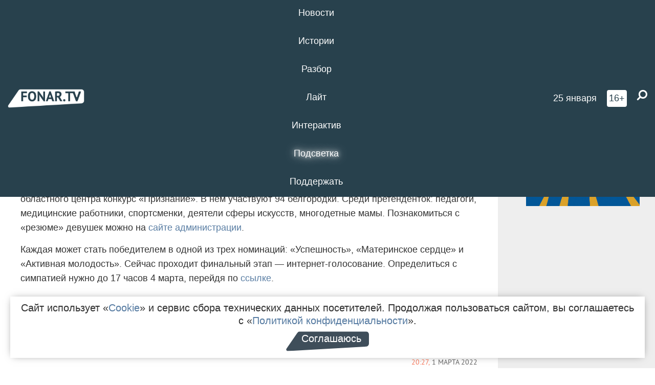

--- FILE ---
content_type: text/html; charset=UTF-8
request_url: https://poleznygorod.fonar.tv/news/2022/03/01/v-belgorode-pobeditelnicam-gorodskogo-konkursa-priznanie-podaryat-avtomobili
body_size: 13225
content:






















































































































































<!-- ↓ Крути дальше ↓ -->






















































































































































<!-- ↓ Почти приехали ↓ -->






















































































































































<!-- ↓ Ещё чуток ↓ -->






















































































































































<!DOCTYPE html>
<!-- Люблю писать комментарии, всем привет. -->
<html lang="ru-RU">
<head>
	<!-- Если не знаешь, что это, лучше не трогай. -->
	<meta name="csrf-param" content="_fonarCsrf">
<meta name="csrf-token" content="LU91OmxiUEPgb9vu6QTyA15geVF9FbxczFWuF9ju0TdUHE0ONScFAY4irYKvXcpHKBRJPERPii2tB8F6kLe6Uw==">

	<meta charset="UTF-8">
	<meta http-equiv="X-UA-Compatible" content="IE=edge">
	<meta name=viewport content="width=device-width, initial-scale=1">
	<meta name="theme-color" content="#28414d">
	<title>В Белгороде победительницам городского конкурса «Признание» подарят автомобили — FONAR.TV</title>
	<!--[if lt IE 9]>
	<script src="//cdnjs.cloudflare.com/ajax/libs/html5shiv/3.7.2/html5shiv.min.js"></script>
	<script src="//cdnjs.cloudflare.com/ajax/libs/respond.js/1.4.2/respond.min.js"></script>
	<![endif]-->

			
	
<meta name="twitter:site" content="@fonartv"/>
<meta name="twitter:creator" content="@fonartv"/>

<!-- Тач -->
<link rel="apple-touch-icon" sizes="57x57" href="/static/img/favicon/57.png"/>
<link rel="apple-touch-icon" sizes="60x60" href="/static/img/favicon/60.png"/>
<link rel="apple-touch-icon" sizes="72x72" href="/static/img/favicon/72.png"/>
<link rel="apple-touch-icon" sizes="76x76" href="/static/img/favicon/76.png"/>
<link rel="apple-touch-icon" sizes="114x114" href="/static/img/favicon/114.png"/>
<link rel="apple-touch-icon" sizes="120x120" href="/static/img/favicon/120.png"/>
<link rel="apple-touch-icon" sizes="144x144" href="/static/img/favicon/144.png"/>
<link rel="apple-touch-icon" sizes="152x152" href="/static/img/favicon/152.png"/>
<link rel="apple-touch-icon" sizes="180x180" href="/static/img/favicon/180.png"/>
<link rel="apple-touch-icon-precomposed" sizes="180x180" href="/static/img/favicon/apple-touch-icon-precomposed.png"/>

<!-- Фав -->
<link rel="icon" type="image/png" href="/static/img/favicon/16.png" sizes="16x16"/>
<link rel="icon" type="image/png" href="/static/img/favicon/32.png" sizes="32x32"/>
<link rel="icon" type="image/png" href="/static/img/favicon/96.png" sizes="96x96"/>
<link rel="icon" type="image/png" href="/static/img/favicon/192.png" sizes="192x192"/>
<!--link rel="icon" type="image/png" href="/static/img/favicon/194.png" sizes="194x194" /-->
<link rel="icon" type="image/png" href="/static/img/favicon/260.png" sizes="260x260"/>
<link rel="manifest" href="/static/manifest.json"/>
<meta name="msapplication-TileColor" content="#2b5797"/>
<meta name="msapplication-TileImage" content="/static/img/favicon/mstile-144.png"/>
<meta name="theme-color" content="#2b5797"/>
<meta name="verify-admitad" content="2b2c829196"/>

<link rel="alternate" type="application/rss+xml" title="RSS" href="/rss"/>

<meta property="sijeko:test:og:url" content="http://poleznygorod.fonar.tv/news/2022/03/01/v-belgorode-pobeditelnicam-gorodskogo-konkursa-priznanie-podaryat-avtomobili">
<link rel="sijeko:test:canonical" href="http://poleznygorod.fonar.tv/news/2022/03/01/v-belgorode-pobeditelnicam-gorodskogo-konkursa-priznanie-podaryat-avtomobili">
<!-- http://poleznygorod.fonar.tv/news/2022/03/01/v-belgorode-pobeditelnicam-gorodskogo-konkursa-priznanie-podaryat-avtomobili -->
	
<!-- Yandex.RTB -->
<script>window.yaContextCb = window.yaContextCb || [];</script>
<script src="//yandex.ru/ads/system/context.js" async></script>

	<meta property="og:type" content="news">
<meta property="og:title" content="В Белгороде победительницам городского конкурса «Признание» подарят автомобили">
<meta name="description" content="Белгородцы могут проголосовать за участниц конкурса до 4 марта. Заявки подали 94 девушки.">
<meta property="og:description" content="Белгородцы могут проголосовать за участниц конкурса до 4 марта. Заявки подали 94 девушки.">
<meta property="og:image" content="https://poleznygorod.fonar.tv/uploads/img/2022/03/01/d024e848e5e2e7760f8ca9bd8eeb2d45.png">
<meta name="twitter:creator" content="@fonartv">
<meta name="twitter:card" content="summary_large_image">
<meta name="keywords" content="Белгород, администрация Белгорода, конкурс">
<meta name="mediator" content="18549">
<meta name="mediator_theme" content="Новости">
<meta name="mediator_published_time" content="2022-03-01T00:00:00+03:00">
<meta name="mediator_author" content="Виктория Суббота">
<meta property="og:title" content="В Белгороде победительницам городского конкурса «Признание» подарят автомобили">
<meta property="og:url" content="https://poleznygorod.fonar.tv/news/2022/03/01/v-belgorode-pobeditelnicam-gorodskogo-konkursa-priznanie-podaryat-avtomobili">
<link href="https://poleznygorod.fonar.tv/news/2022/03/01/v-belgorode-pobeditelnicam-gorodskogo-konkursa-priznanie-podaryat-avtomobili" rel="canonical">
<link href="/static/css/app.min.css?v=729" rel="stylesheet">
<link href="/dist/app.css?v=729" rel="stylesheet">
<script src="//browser.sentry-cdn.com/7.53.1/bundle.tracing.min.js"></script>
<script>Sentry.init({"dsn":"https://dd148c70a2b544e48227c0bd91659966@sentry.dev.sijeko.net/2","environment":"production","release":"1.0.729+c13da12","integrations":[new Sentry.BrowserTracing()],"tracesSampleRate":0.1});</script>
</head>
<body class="fixed-header layout-article no-js">
<nav class="b-navbar navbar navbar-fixed-top j-navbar">
	<div class="nav-container">
		<div class="nav-logo">
			<a href="https://fonar.tv" title="Fonar.tv">
				<img src="/static/img/fonartv-logo@2x.png" alt="Fonar.tv"/>
			</a>
		</div>
		<div class="nav-content">
			<header>
				<button class="b-close-button b-mobile-btn" aria-label="Закрыть"></button>
			</header>
			<div class="l-container" style="   max-width: 900px;">
				<ul class="nav navbar-nav nav-justified "><li class="j-menu-item"><a href="/category/news"><span>Новости</span></a><div class="sub-nav j-sub-nav"><ul><li><a href="/category/news/clic">В один клик</a></li><li><a href="/category/news/a-dalshe-chto">А дальше что?</a></li><li><a href="/tag/%D0%BE%D0%B4%D0%B8%D0%BD+%D0%B4%D0%B5%D0%BD%D1%8C+%E2%80%94+%D0%BE%D0%B4%D0%BD%D0%B0+%D0%BD%D0%BE%D0%B2%D0%BE%D1%81%D1%82%D1%8C">один день — одна новость</a></li><li><a href="/category/news/company">Компании</a></li></ul></div></li><li class="j-menu-item"><a href="/category/stories"><span>Истории</span></a></li><li class="j-menu-item"><a href="/category/parsing"><span>Разбор</span></a><div class="sub-nav j-sub-nav"><ul><li><a href="/category/parsing/answer">Ответ дня</a></li></ul></div></li><li class="j-menu-item"><a href="/category/lite"><span>Лайт</span></a></li><li class="j-menu-item"><a href="/category/interaktiv"><span>Интерактив</span></a></li><li class="j-menu-item"><a href="/category/light" class="l-highlight"><span>Подсветка</span></a><div class="sub-nav j-sub-nav"><ul><li><a href="https://poleznygorod.fonar.tv">+1 город</a></li><li><a href="/category/light/rabota-v-belgorode">Работа в Белгороде</a></li><li><a href="/category/light/pisma-v-buduschee">Письма в будущее</a></li><li><a href="/category/light/gen-direktora">Ген директора</a></li><li><a href="/category/light/spisok">«Список»</a></li><li><a href="/category/light/knizhnaya-polka">Книжная полка</a></li><li><a href="/archive/light">Архив «Подсветки»</a></li></ul></div></li><li class="j-menu-item"><a href="/donate"><span>Поддержать</span></a></li></ul>			</div>
		</div>

		<div class="nav-search">
			<form class="form-inline search-form" action="/search" method="get">
				<div class="b-date b-tags">
					<a href="/day">
						<span class="day">воскресенье,</span>
						<span class="date">25 января</span>
					</a>
				</div>
				<style media="all" type="text/css">
					.b-date a {
						color: white;
					}
				</style>
				<div class="b-age-limit">
					16+
				</div>
				<div class="form-group">
					<label for="j-search-input-2" class="sr-only">Найти:</label>
					<input type="search" id="j-search-input-2" class="b-search-input" name="text"
					       placeholder="Что найти?"
					       data-autocomplete-url="/autocomplete"
					       autocomplete="off"/>
					<span class="fa fa-search fa-flip-horizontal b-search j-search-2"></span>
				</div>

				<button type="button" class="b-menu-button" aria-label="Меню">
					<span class="fa fa-bars"></span>
				</button>
			</form>
		</div>
	</div>
</nav>
<div class="b-wrapper j-page-wrapper">
	<header class="b-header j-header ">
		<div class="b-sub-header j-sub-header">
			<div class="top-header">
				<div class="top-header-logo b-logo">
					<a href="https://fonar.tv" title="Fonar.tv">
						<img src="/static/img/fonartv-logo@2x.png" alt="Fonar.tv"/>
					</a>
				</div>

				<div class="top-header-right">
					<div class="top-header-search">
						<form class="form-inline search-form" action="/search" method="get">
							<div class="b-date b-tags">
								<a href="/day">
									<span class="day">воскресенье,</span>
									<span class="date">25 января</span>
								</a>
							</div>
							<style media="all" type="text/css">
								.b-date a {
									color: white;
								}
							</style>
							<div class="b-age-limit">
								16+
							</div>
							<div class="form-group">
								<input type="search" id="j-search-input" class="b-search-input" name="text"
								       placeholder="Что найти?"
								       data-autocomplete-url="/autocomplete"
								       autocomplete="off"/>
								<span class="fa fa-search fa-flip-horizontal b-search j-search"></span>
							</div>
						</form>
					</div>

					<button type="button" class="b-menu-button" aria-label="Меню">
						<span class="fa fa-bars"></span>
					</button>
				</div>


			</div>
		</div>

		<div class="b-autocomplete">
			<div class="b-results-container"></div>
		</div>
	</header>

	
<main class="b-main b-main-article bg-white news-view">
	<aside class="b-sidebar b-sidebar-left top-0">
		
							
<div class="banner b-ad-bann aside-bn "
     data-dots="true"
     data-loop="true"
     data-autoplay="true"
     data-animatein="fadeInDown"
     data-animateout="fadeOutDown"
     data-autoheight="true"
     data-items-xxs="1"
     data-items-xs="1"
     data-items-sm="1"
     data-items-md="1"
     data-items-count="1"
     data-timeout="8000">
			<div class="l-container">
			
<a href="https://fonar.tv/category/stories"
		>
	
						<picture data-cache="hit"><source srcset="/assets/thumbnails/3b/3b8cfb985b16e5f0c0b790d21712e1c9.png.avif" type="image/avif" /><img src="/assets/thumbnails/3b/3b8cfb985b16e5f0c0b790d21712e1c9.png" class="img-responsive" alt="https://fonar.tv/category/stories" loading="lazy" /></picture>			
	</a>
		</div>
	</div>
<div class="m-banner b-ad-bann aside-bn "
     data-dots="true"
     data-loop="true"
     data-autoplay="true"
     data-animatein="fadeInDown"
     data-animateout="fadeOutDown"
     data-autoheight="true"
     data-items-xxs="1"
     data-items-xs="1"
     data-items-sm="1"
     data-items-md="1"
     data-items-count="1"
     data-timeout="8000">
			<div class="l-container">
			
<a href="https://fonar.tv/category/stories"
		>
	
						<picture data-cache="hit"><source srcset="/assets/thumbnails/3b/3b8cfb985b16e5f0c0b790d21712e1c9.png.avif" type="image/avif" /><img src="/assets/thumbnails/3b/3b8cfb985b16e5f0c0b790d21712e1c9.png" class="img-responsive" alt="https://fonar.tv/category/stories" loading="lazy" /></picture>			
	</a>
		</div>
	</div>
			
		
		
<div class="hidden-xs hidden-sm">
	<div class="hidden" id="unit_85461"><a href="https://smi2.net/">Новости СМИ2</a></div>
	<script type="text/javascript" charset="utf-8">
		(function() {
			var sc = document.createElement('script'); sc.type = 'text/javascript'; sc.async = true;
			sc.src = '//news.smi2.ru/data/js/85461.js'; sc.charset = 'utf-8';
			var s = document.getElementsByTagName('script')[0]; s.parentNode.insertBefore(sc, s);
		}());
	</script>
</div>

	</aside>

	<div class="b-full-article">

		
		<header class="b-article-header">
			<a class="b-close-button close-btn" href="/" aria-label="Закрыть"></a>
			<h1 class="b-title">
				В Белгороде победительницам городского конкурса «Признание» подарят автомобили							</h1>

			<div class="b-short-info">
				<p>Белгородцы могут проголосовать за участниц конкурса до 4 марта. Заявки подали 94 девушки. </p>			</div>

		</header>
		<div class="l-container">


			<div class="b-article-content  js-mediator-article">
				
				
								<p>Администрация Белгорода в преддверии Международного женского праздника проводит для жительниц областного центра конкурс «Признание». В нём участвуют 94 белгородки. Среди претенденток: педагоги, медицинские работники, спортсменки, деятели сферы искусств, многодетные мамы. Познакомиться с «резюме» девушек можно на <a href="https://www.beladm.ru/priznanie-2022/" target="_blank">сайте администрации</a>.
</p><p>Каждая может стать победителем в одной из трех номинаций: «Успешность», «Материнское сердце» и «Активная молодость». Сейчас проходит финальный этап — интернет-голосование. Определиться с симпатией нужно до 17 часов 4 марта, перейдя по <a href="https://docs.google.com/forms/d/e/1FAIpQLSe0W1QQj2uQmnu14sU8wfXA_0y5Z4K3LxBsEiCoAO5VExke8Q/viewform">ссылке</a>.
</p><p>Победительницам первого городского конкурса во всех номинациях подарят автомобили. Женщинам, занявшим второе и третье места, вручат премии по 100 и 50 тысяч рублей соответственно. Призы они получат в канун Международного женского дня.
</p>
			</div>

			<!--<div class="b-author">
									<a class="b-user-link" href="/authors/subbota">Виктория Суббота</a>																			</div>-->

			<div class="b-author">
									<a class="b-user-link" href="/authors/subbota">Виктория Суббота</a>										
								<br>
				<time class="b-post-time" datetime="2022-03-01T20:27:04+03:00" title="2022-03-01T20:27:04+03:00"><span class="l-time">20:27,</span> <span class="l-date">1&nbsp;марта 2022</span></time>			</div>

							<h2>
					Читайте также				</h2>
				<ul>
											<li><a href="/news/2022/01/23/valuyskie-chinovniki-zapretili-predprinimatelyam-povyshat-ceny-na-ryad-produktov">Валуйские чиновники запретили предпринимателям повышать цены на ряд продуктов</a></li>
											<li><a href="/article/2022/01/26/monolog-muzhchiny-zhena-kotorogo-lechilas-v-shebekinskoy-crb-gde-pogiblo-desyat-beremennyh-zhenschin">​Монолог мужчины, жена которого лечилась в Шебекинской ЦРБ, где погибло десять беременных женщин</a></li>
											<li><a href="/news/2022/02/16/belgorodskih-predprinimateley-obyazali-raz-v-pyat-let-soglasovyvat-ulichnye-vyveski-s-meriey">Белгородских предпринимателей не будут заставлять менять уличные вывески чаще одного раза в пять лет</a></li>
									</ul>
			
			<div class="b-tags">
									<a href="/tag/%D0%91%D0%B5%D0%BB%D0%B3%D0%BE%D1%80%D0%BE%D0%B4">#Белгород</a>									<a href="/tag/%D0%B0%D0%B4%D0%BC%D0%B8%D0%BD%D0%B8%D1%81%D1%82%D1%80%D0%B0%D1%86%D0%B8%D1%8F+%D0%91%D0%B5%D0%BB%D0%B3%D0%BE%D1%80%D0%BE%D0%B4%D0%B0">#администрация Белгорода</a>									<a href="/tag/%D0%BA%D0%BE%D0%BD%D0%BA%D1%83%D1%80%D1%81">#конкурс</a>							</div>

			<div class="b-mistype-hint">Нашли опечатку? Выделите текст и нажмите
				<kbd>Ctrl</kbd>&thinsp;+&thinsp;<kbd>Enter</kbd>.
			</div>

			<div class="b-share-block ">
				<script src="//yastatic.net/es5-shims/0.0.2/es5-shims.min.js"></script>
				<script src="//yastatic.net/share2/share.js"></script>
				<div class="ya-share2"
					 data-direction="horizontal"
					 data-services="vkontakte,twitter,whatsapp,telegram,odnoklassniki,viber"
					 data-description="Поддерживаю Fonar.tv. Независимые СМИ должны быть в&nbsp;Белгороде. Им&nbsp;нужно помогать, так как они помогают нам.\r\n
			 https://fonar.tv/donate">
				</div>

							</div>

			
		</div>
</main>

<section class="b-read-also">
	<div class="l-container">
					<header class="b-main-title">
				<h2 class="b-title">Похожие новости</h2>
			</header>
			<div class="b-wall j-wall-masonry" data-gutter="22" data-min-width="300">
									
					<article class="b-card b-article grid-item">
						<a href="/news/2022/01/23/valuyskie-chinovniki-zapretili-predprinimatelyam-povyshat-ceny-na-ryad-produktov" title="">
															<script type="application/ld+json">
	{
		"@context": "https://schema.org",
		"@type": "ImageObject",
		"contentUrl": "https://poleznygorod.fonar.tv/uploads/img/2022/01/23/fae4216d66d1aa9dfd25b6cc5e6edbde.png",
		"datePublished": "2022-01-23 13:09:11",
		"description": "<p>Чиновники пообещали, что будут контролировать предпринимателей, чтобы они не меняли цены на продукты проекта «Покупай белгородское».</p>",
		"name": "Валуйские чиновники запретили предпринимателям повышать цены на ряд продуктов"
	}
</script>
								<div class="b-article-img">
									<picture data-cache="hit"><source srcset="/assets/thumbnails/9a/9a78a030f043dfd540c4ac49ff39abed.png.avif" type="image/avif" /><img src="/assets/thumbnails/9a/9a78a030f043dfd540c4ac49ff39abed.png" alt="Валуйские чиновники запретили предпринимателям повышать цены на ряд продуктов" /></picture>								</div>
							
							<footer class="b-description">
								<time class="b-post-time" datetime="2022-01-23T13:09:11+03:00" title="2022-01-23T13:09:11+03:00"><span class="l-time">13:09</span> <span class="l-date">23&nbsp;января 2022</span></time>								<h3 class="b-title">
									Валуйские чиновники запретили предпринимателям повышать цены на ряд продуктов								</h3>
							</footer>
						</a>
					</article>
									
					<article class="b-card b-article grid-item">
						<a href="/article/2022/01/26/monolog-muzhchiny-zhena-kotorogo-lechilas-v-shebekinskoy-crb-gde-pogiblo-desyat-beremennyh-zhenschin" title="">
															<script type="application/ld+json">
	{
		"@context": "https://schema.org",
		"@type": "ImageObject",
		"contentUrl": "https://poleznygorod.fonar.tv/uploads/img/2022/01/26/0ac80c397038df4c7af9592cafbcc661.png",
		"datePublished": "2022-01-26 20:24:23",
		"description": "<p>Сергей Л., жена которого осенью 2021 года лечилась в ковидном роддоме в Шебекине, рассказывает об условиях, нехватке медперсонала и питьевой воды в больнице, где погибли десять женщин и восемь детей. Обращаем внимание, что описанные вещи были характерны именно для осени прошлого года и, возможно, сейчас ситуация уже стала лучше.</p>",
		"name": "​Монолог мужчины, жена которого лечилась в Шебекинской ЦРБ, где погибло десять беременных женщин"
	}
</script>
								<div class="b-article-img">
									<picture data-cache="hit"><source srcset="/assets/thumbnails/9b/9b5a8d36cae2a56a8e2793ec2c5358cc.png.avif" type="image/avif" /><img src="/assets/thumbnails/9b/9b5a8d36cae2a56a8e2793ec2c5358cc.png" alt="​Монолог мужчины, жена которого лечилась в Шебекинской ЦРБ, где погибло десять беременных женщин" /></picture>								</div>
							
							<footer class="b-description">
								<time class="b-post-time" datetime="2022-01-26T20:24:23+03:00" title="2022-01-26T20:24:23+03:00"><span class="l-time">20:24</span> <span class="l-date">26&nbsp;января 2022</span></time>								<h3 class="b-title">
									​Монолог мужчины, жена которого лечилась в Шебекинской ЦРБ, где погибло десять беременных женщин								</h3>
							</footer>
						</a>
					</article>
									
																					<article class="b-card b-article grid-item b-category bn-category hidden-mg hidden-lg">
									
<div class="banner b-ad-bann "
     data-dots="true"
     data-loop="true"
     data-autoplay="true"
     data-animatein="fadeInDown"
     data-animateout="fadeOutDown"
     data-autoheight="true"
     data-items-xxs="1"
     data-items-xs="1"
     data-items-sm="1"
     data-items-md="1"
     data-items-count="1"
     data-timeout="8000">
			<div class="l-container">
			
<a href="https://fonar.tv/category/stories"
		>
	
						<picture data-cache="hit"><source srcset="/assets/thumbnails/3b/3b8cfb985b16e5f0c0b790d21712e1c9.png.avif" type="image/avif" /><img src="/assets/thumbnails/3b/3b8cfb985b16e5f0c0b790d21712e1c9.png" class="img-responsive" alt="https://fonar.tv/category/stories" loading="lazy" /></picture>			
	</a>
		</div>
	</div>
<div class="m-banner b-ad-bann "
     data-dots="true"
     data-loop="true"
     data-autoplay="true"
     data-animatein="fadeInDown"
     data-animateout="fadeOutDown"
     data-autoheight="true"
     data-items-xxs="1"
     data-items-xs="1"
     data-items-sm="1"
     data-items-md="1"
     data-items-count="1"
     data-timeout="8000">
			<div class="l-container">
			
<a href="https://fonar.tv/category/stories"
		>
	
						<picture data-cache="hit"><source srcset="/assets/thumbnails/3b/3b8cfb985b16e5f0c0b790d21712e1c9.png.avif" type="image/avif" /><img src="/assets/thumbnails/3b/3b8cfb985b16e5f0c0b790d21712e1c9.png" class="img-responsive" alt="https://fonar.tv/category/stories" loading="lazy" /></picture>			
	</a>
		</div>
	</div>
								</article>
													
					
					<article class="b-card b-article grid-item">
						<a href="/news/2022/02/16/belgorodskih-predprinimateley-obyazali-raz-v-pyat-let-soglasovyvat-ulichnye-vyveski-s-meriey" title="">
															<script type="application/ld+json">
	{
		"@context": "https://schema.org",
		"@type": "ImageObject",
		"contentUrl": "https://poleznygorod.fonar.tv/uploads/img/2022/02/17/29fdb50bc60622bf1b29d4b48551bb62.png",
		"datePublished": "2022-02-16 19:35:40",
		"description": "<p>Очередные изменения в правила благоустройства внесли депутаты горсовета.</p>",
		"name": "Белгородских предпринимателей не будут заставлять менять уличные вывески чаще одного раза в пять лет"
	}
</script>
								<div class="b-article-img">
									<picture data-cache="hit"><source srcset="/assets/thumbnails/d1/d1ca7ba36d1f6854d7f7610286883f79.png.avif" type="image/avif" /><img src="/assets/thumbnails/d1/d1ca7ba36d1f6854d7f7610286883f79.png" alt="Белгородских предпринимателей не будут заставлять менять уличные вывески чаще одного раза в пять лет" /></picture>								</div>
							
							<footer class="b-description">
								<time class="b-post-time" datetime="2022-02-16T19:35:40+03:00" title="2022-02-16T19:35:40+03:00"><span class="l-time">19:35</span> <span class="l-date">16&nbsp;февраля 2022</span></time>								<h3 class="b-title">
									Белгородских предпринимателей не будут заставлять менять уличные вывески чаще одного раза в пять лет								</h3>
							</footer>
						</a>
					</article>
									
					<article class="b-card b-article grid-item">
						<a href="/article/2019/11/27/ya-gotov-na-lyubye-voprosy-otvechat-mne-nechego-skryvat-bolshoe-intervyu-s-merom-belgoroda-yuriem-galdunom" title="">
															<script type="application/ld+json">
	{
		"@context": "https://schema.org",
		"@type": "ImageObject",
		"contentUrl": "https://poleznygorod.fonar.tv/uploads/img/2019/11/27/fa53ebf53e42c186e7d74e5074e7efd6.png",
		"datePublished": "2019-11-27 15:50:31",
		"description": "<p>Главный
редактор «Фонаря» узнал у главы
администрации Юрия Галдуна, почему
обанкротился МУП «ГПТ», кто решает, что
в городе нужно вырубать деревья, когда
будет понимание по новому проекту
Центрального парка, кого бы мэр пригласил
в город выступить из звёзд вместо Полины
Гагариной и сколько сотрудников управ
можно отнести к «профессионалам».
 
</p>",
		"name": "«Я готов на любые вопросы отвечать, мне нечего скрывать». Большое интервью с мэром Белгорода Юрием Галдуном"
	}
</script>
								<div class="b-article-img">
									<picture data-cache="hit"><source srcset="/assets/thumbnails/be/be5e72052f11b1fd5cd680b7ff9829a8.png.avif" type="image/avif" /><img src="/assets/thumbnails/be/be5e72052f11b1fd5cd680b7ff9829a8.png" alt="«Я готов на любые вопросы отвечать, мне нечего скрывать». Большое интервью с мэром Белгорода Юрием Галдуном" /></picture>								</div>
							
							<footer class="b-description">
								<time class="b-post-time" datetime="2019-11-27T15:50:31+03:00" title="2019-11-27T15:50:31+03:00"><span class="l-time">15:50</span> <span class="l-date">27&nbsp;ноября 2019</span></time>								<h3 class="b-title">
									«Я готов на любые вопросы отвечать, мне нечего скрывать». Большое интервью с мэром Белгорода Юрием Галдуном								</h3>
							</footer>
						</a>
					</article>
									
					<article class="b-card b-article grid-item">
						<a href="/news/2020/04/07/v-belgorodskoy-fotogaleree-imeni-vitaliya-sobrovina-zapustili-akciyu-razbiraya-fotoalbom" title="">
															<script type="application/ld+json">
	{
		"@context": "https://schema.org",
		"@type": "ImageObject",
		"contentUrl": "https://poleznygorod.fonar.tv/uploads/img/2020/04/06/580f0432e03f1e3b827678a6ccf6314f.png",
		"datePublished": "2020-04-07 11:52:30",
		"description": "<p><i>По итогу акции оформят выставку.</i></p>",
		"name": "В Белгородской фотогалерее имени Виталия Собровина запустили акцию «Разбирая фотоальбом»"
	}
</script>
								<div class="b-article-img">
									<picture data-cache="hit"><source srcset="/assets/thumbnails/8b/8bf8ad333319d9c98ee80ea8a7dfdfb1.png.avif" type="image/avif" /><img src="/assets/thumbnails/8b/8bf8ad333319d9c98ee80ea8a7dfdfb1.png" alt="В Белгородской фотогалерее имени Виталия Собровина запустили акцию «Разбирая фотоальбом»" /></picture>								</div>
							
							<footer class="b-description">
								<time class="b-post-time" datetime="2020-04-07T11:52:30+03:00" title="2020-04-07T11:52:30+03:00"><span class="l-time">11:52</span> <span class="l-date">7&nbsp;апреля 2020</span></time>								<h3 class="b-title">
									В Белгородской фотогалерее имени Виталия Собровина запустили акцию «Разбирая фотоальбом»								</h3>
							</footer>
						</a>
					</article>
									
					<article class="b-card b-article grid-item">
						<a href="/news/2020/09/28/arbitrazhnyi-sud-zapretil-merii-belgoroda-demontirovat-imuschestvo-aleksandra-karakulova-v-centralnom-parke" title="">
															<script type="application/ld+json">
	{
		"@context": "https://schema.org",
		"@type": "ImageObject",
		"contentUrl": "https://poleznygorod.fonar.tv/uploads/img/2020/09/26/aaa138ec39bffa0bced46aafe292cd54.png",
		"datePublished": "2020-09-28 11:46:04",
		"description": "<p>Снос объектов повлечёт за собой разрушение других инженерно-строительных сооружений.</p>",
		"name": "Арбитражный суд запретил мэрии Белгорода демонтировать имущество Александра Каракулова в Центральном парке "
	}
</script>
								<div class="b-article-img">
									<picture data-cache="hit"><source srcset="/assets/thumbnails/80/80839d283f36604e92aa47f0d3501f26.png.avif" type="image/avif" /><img src="/assets/thumbnails/80/80839d283f36604e92aa47f0d3501f26.png" alt="Арбитражный суд запретил мэрии Белгорода демонтировать имущество Александра Каракулова в Центральном парке " /></picture>								</div>
							
							<footer class="b-description">
								<time class="b-post-time" datetime="2020-09-28T11:46:04+03:00" title="2020-09-28T11:46:04+03:00"><span class="l-time">11:46</span> <span class="l-date">28&nbsp;сентября 2020</span></time>								<h3 class="b-title">
									Арбитражный суд запретил мэрии Белгорода демонтировать имущество Александра Каракулова в Центральном парке 								</h3>
							</footer>
						</a>
					</article>
									
					<article class="b-card b-article grid-item">
						<a href="/news/2020/12/17/mer-belgoroda-yuriy-galdun-poobeschal-0-5-chego-to-i-15-tysyach-rubley-za-luchshee-novogodnee-ukrashenie-okon" title="">
															<script type="application/ld+json">
	{
		"@context": "https://schema.org",
		"@type": "ImageObject",
		"contentUrl": "https://poleznygorod.fonar.tv/uploads/img/2020/12/17/077476821cb444999a938f8d0e395f88.png",
		"datePublished": "2020-12-17 16:57:53",
		"description": "<p>Глава города вручит
подарки 28 декабря.</p>",
		"name": "Мэр Белгорода Юрий Галдун пообещал 0,5 чего-то и 15 тысяч рублей за лучшее новогоднее украшение окон"
	}
</script>
								<div class="b-article-img">
									<picture data-cache="hit"><source srcset="/assets/thumbnails/6c/6c435d162ac11db74f0c71984ddf8cd3.png.avif" type="image/avif" /><img src="/assets/thumbnails/6c/6c435d162ac11db74f0c71984ddf8cd3.png" alt="Мэр Белгорода Юрий Галдун пообещал 0,5 чего-то и 15 тысяч рублей за лучшее новогоднее украшение окон" /></picture>								</div>
							
							<footer class="b-description">
								<time class="b-post-time" datetime="2020-12-17T16:57:53+03:00" title="2020-12-17T16:57:53+03:00"><span class="l-time">16:57</span> <span class="l-date">17&nbsp;декабря 2020</span></time>								<h3 class="b-title">
									Мэр Белгорода Юрий Галдун пообещал 0,5 чего-то и 15 тысяч рублей за лучшее новогоднее украшение окон								</h3>
							</footer>
						</a>
					</article>
									
					<article class="b-card b-article grid-item">
						<a href="/news/2021/03/09/v-belgorode-k-20-aprelya-zavershat-yamochnyi-remont-dorog" title="">
															<script type="application/ld+json">
	{
		"@context": "https://schema.org",
		"@type": "ImageObject",
		"contentUrl": "https://poleznygorod.fonar.tv/uploads/img/2021/03/09/568029d3baa0f5c0abefa216503e479a.png",
		"datePublished": "2021-03-09 18:43:31",
		"description": "<p>В областном центре нужно будет отремонтировать 17 тысяч квадратных метров дорог.</p>",
		"name": "В Белгороде к 20 апреля завершат ямочный ремонт дорог"
	}
</script>
								<div class="b-article-img">
									<picture data-cache="hit"><source srcset="/assets/thumbnails/c2/c2ff179f3ec5b24a86d544aa4302e603.png.avif" type="image/avif" /><img src="/assets/thumbnails/c2/c2ff179f3ec5b24a86d544aa4302e603.png" alt="В Белгороде к 20 апреля завершат ямочный ремонт дорог" /></picture>								</div>
							
							<footer class="b-description">
								<time class="b-post-time" datetime="2021-03-09T18:43:31+03:00" title="2021-03-09T18:43:31+03:00"><span class="l-time">18:43</span> <span class="l-date">9&nbsp;марта 2021</span></time>								<h3 class="b-title">
									В Белгороде к 20 апреля завершат ямочный ремонт дорог								</h3>
							</footer>
						</a>
					</article>
									
					<article class="b-card b-article grid-item">
						<a href="/news/2021/04/28/luchshiy-belgorodskiy-taksist-predstavit-region-na-vserossiyskom-konkurse" title="">
															<script type="application/ld+json">
	{
		"@context": "https://schema.org",
		"@type": "ImageObject",
		"contentUrl": "https://poleznygorod.fonar.tv/uploads/img/2021/04/29/ef033ed6d83d02b8c10f7caa2ea61ac4.png",
		"datePublished": "2021-04-28 17:42:45",
		"description": "<p>Конкурс пройдёт с 13 по 14 мая в Сочи.</p>",
		"name": "Лучший белгородский таксист представит регион на всероссийском конкурсе"
	}
</script>
								<div class="b-article-img">
									<picture data-cache="hit"><source srcset="/assets/thumbnails/b4/b4e7dd9041e483d9682bda40d46880b0.png.avif" type="image/avif" /><img src="/assets/thumbnails/b4/b4e7dd9041e483d9682bda40d46880b0.png" alt="Лучший белгородский таксист представит регион на всероссийском конкурсе" /></picture>								</div>
							
							<footer class="b-description">
								<time class="b-post-time" datetime="2021-04-28T17:42:45+03:00" title="2021-04-28T17:42:45+03:00"><span class="l-time">17:42</span> <span class="l-date">28&nbsp;апреля 2021</span></time>								<h3 class="b-title">
									Лучший белгородский таксист представит регион на всероссийском конкурсе								</h3>
							</footer>
						</a>
					</article>
									
					<article class="b-card b-article grid-item">
						<a href="/news/2021/05/19/onf-nashel-massu-narusheniy-nedavno-otremontirovannyh-dvorah-belgoroda" title="">
															<script type="application/ld+json">
	{
		"@context": "https://schema.org",
		"@type": "ImageObject",
		"contentUrl": "https://poleznygorod.fonar.tv/uploads/img/2021/05/19/b29a0ab9b18c12a3aadeca0879e11ae9.png",
		"datePublished": "2021-05-19 16:57:54",
		"description": "<p>Представители управляющих компаний пообещали исправить проблемы, о которых экспертам ОНФ сообщили местные жители. </p>",
		"name": "ОНФ нашёл массу нарушений в недавно отремонтированных дворах Белгорода "
	}
</script>
								<div class="b-article-img">
									<picture data-cache="hit"><source srcset="/assets/thumbnails/a3/a39fde9e7354a72d32750395ebaa2aa3.png.avif" type="image/avif" /><img src="/assets/thumbnails/a3/a39fde9e7354a72d32750395ebaa2aa3.png" alt="ОНФ нашёл массу нарушений в недавно отремонтированных дворах Белгорода " /></picture>								</div>
							
							<footer class="b-description">
								<time class="b-post-time" datetime="2021-05-19T16:57:54+03:00" title="2021-05-19T16:57:54+03:00"><span class="l-time">16:57</span> <span class="l-date">19&nbsp;мая 2021</span></time>								<h3 class="b-title">
									ОНФ нашёл массу нарушений в недавно отремонтированных дворах Белгорода 								</h3>
							</footer>
						</a>
					</article>
							</div>
			</div>
</section>

<input type="hidden" name="register-link" value="/news/register-view?type=news&amp;year=2022&amp;month=03&amp;day=01&amp;url=v-belgorode-pobeditelnicam-gorodskogo-konkursa-priznanie-podaryat-avtomobili">
	<footer class="b-footer ">
		<div class="l-words-container j-words-container"></div>

		<div class="l-container">
			<div class="row">
				<div class="col-sm-3">
					<div class="b-footer-logo b-logo">
						<a href="/" tabindex="-1" title="Fonar.tv">
							<img src="/static/img/fonartv-logo@2x.png" alt="Fonar.tv"/>
						</a>
					</div>
				</div>

				<div class="col-sm-9">
					
<nav class="b-footer-nav">
	<div class="b-col">
		<a href="/rss">RSS</a>		<a href="/tag">Все теги</a>		<a href="/bugs">Сообщить об ошибке</a>	</div>

	<div class="b-col">
		<a href="/about">О проекте</a>
		<a href="/authors">Авторы</a>
		<a href="//fonar.fonar.tv/">Заглушка</a>	</div>

	<div class="b-col">
		<a href="/partner">Партнёры</a>
		<a href="/ad">Реклама</a>
		<a href="/privacy-policy">Конфиденциальность</a>
			</div>
</nav>
				</div>

				<div class="col-sm-9 col-sm-offset-3">
					<div class="item-ad"><p>Материалы с пометкой * публикуются на правах рекламы.</p>

<p>Этот сайт использует «<a href="https://ru.wikipedia.org/wiki/Cookie" target="_blank" rel="nofollow">cookies</a>», а также интернет-сервис для сбора технических данных посетителей с целью получения статистической информации. Условия обработки данных — в «<a href="/privacy-policy" target="_blank">Политике конфиденциальности</a>».</p></div>
				</div>
			</div>
			
<div class="b-sub-footer">
	<div class="row">
		<div class="col-md-4">
			<div class="b-age-limit">
				16+
			</div>
							<a href="/smi" class="b-link">Свидетельство о регистрации СМИ</a>
					</div>

		<div class="col-md-5">
			
<div class="b-social-links">
	<a href="https://vk.com/fonartv" target="_blank" rel="noopener nofollow"
	   title="ВКонтакте" aria-label="ВКонтакте">
		<span class="b-icon vk-icon">
			<span class="icon fa fa-vk"></span>
		</span>
	</a>

	<a href="https://x.com/FonarTV" target="_blank" rel="noopener nofollow"
	   title="Twitter" aria-label="Twitter">
		<span class="b-icon tw-icon">
			<span class="icon fa fa-twitter"></span>
		</span>
	</a>

<!-- 	<a href="https://www.facebook.com/FONAR.TV" target="_blank" rel="noopener nofollow" -->
<!-- 	   title="Facebook" aria-label="Facebook"> -->
<!-- 		<span class="b-icon fb-icon"> -->
<!-- 			 <span class="icon fa fa-facebook"></span> -->
<!-- 		</span> -->
<!-- 	</a> -->

<!-- 	<a href="https://instagram.com/fonartv" target="_blank" rel="noopener nofollow" -->
<!-- 	   title="Instagram" aria-label="Instagram"> -->
<!-- 		<span class="b-icon instagram-icon"> -->
<!-- 			<span class="icon fa fa-instagram"></span> -->
<!-- 		</span> -->
<!-- 	</a> -->

	<a href="https://fonar-tv.livejournal.com/" target="_blank" rel="noopener nofollow"
	   title="Живой Журнал" aria-label="Живой Журнал">
		<span class="b-icon lj-icon"></span>
	</a>

	<!-- Rambler Huyop100 code -->
	<script id="top100Counter" type="text/javascript"
	        src="//counter.rambler.ru/top100.jcn?3118824"></script>
	<noscript>
		<a href="//top100.rambler.ru/navi/3118824/" style="display: none !important;" target="_blank" rel="noopener nofollow">
			<img src="//counter.rambler.ru/top100.cnt?3118824" alt="Rambler's Top100"
			     border="0"/>
		</a>
	</noscript>
	<!-- /Rambler Huyop100 code -->
</div>
		</div>

		<div class="col-md-3 text-right">
			<a href="https://sijeko.ru" class="b-sijeko j-text-sijeko-fx">Сделано в Sij<em>e</em>ko</a>
			<div class="b-sijeko-supported">поддерживается там же</div>
		</div>
	</div>
</div>
		</div>
	</footer>
</div>


<!-- Mistype form -->
<form action="/typo/create" method="post" id="mistype-form"
      class="mistype-form j-mistype-form white-popup-block mfp-hide">
	<label for="typo-text">Опечатка:</label><br>
	<textarea class="form-control j-mistype" id="typo-text" name="mistype"
	          placeholder="Введите текст с опечаткой"
	          autofocus></textarea>
	<div class="submit-wrapper">
		<input class="j-mistype-submit btn btn-primary" type="submit" value="Отправить" disabled />
	</div>
</form>
<!-- / Mistype form -->

<div id="fb-root"></div>

<script src="/assets/6827a575/jquery.js"></script>
<script src="/assets/ea8201f1/yii.js"></script>
<script src="/static/js/app.min.js?v=729"></script>
<script src="/dist/app.js?v=729"></script>
<!--
	Здесь был прекрасный пример лексической редупликации в русском языке.
	Но потом пришли люди, которые не любят русский язык, и оскорбились.
	Поэтому теперь здесь просто этот текст.
-->
<script type="text/javascript">
	(function (w, d, c) {
		(w[c] = w[c] || []).push(function () {
			try {
				w.statmedia = new StatMedia({ 'id': 51506 });
			} catch (e) {}
		});
		var p = d.createElement('script');
		p.type = 'text/javascript';
		p.async = true;
		p.src = 'https://stat.media/sm.js';
		var s = d.getElementsByTagName('script')[0];
		s.parentNode.insertBefore(p, s);
	})(window, document, '__statmedia_callbacks');
</script>

<!-- Yandex.Metrika counter -->
<script type="text/javascript" >
	(function(m,e,t,r,i,k,a){m[i]=m[i]||function(){(m[i].a=m[i].a||[]).push(arguments)};
		m[i].l=1*new Date();k=e.createElement(t),a=e.getElementsByTagName(t)[0],k.async=1,k.src=r,a.parentNode.insertBefore(k,a)})
	(window, document, "script", "https://mc.yandex.ru/metrika/tag.js", "ym");

	ym(28877745, "init", {
		clickmap: true,
		trackLinks: true,
		accurateTrackBounce: true,
		trackHash:true,
		webvisor: true
	});
</script>
<noscript><div><img src="https://mc.yandex.ru/watch/28877745" style="position:absolute; left:-9999px;" alt="" /></div></noscript>
<!-- /Yandex.Metrika counter -->
<!-- Редупликация закончилась -->

<!--LiveInternet counter-->
<script type="text/javascript">//<!--
	new Image().src = "//counter.yadro.ru/hit?r" +
	escape(document.referrer) + ((typeof(screen) == "undefined") ? "" :
	";s" + screen.width + "*" + screen.height + "*" + (screen.colorDepth ?
		screen.colorDepth : screen.pixelDepth)) + ";u" + escape(document.URL) +
	";h" + escape(document.title.substring(0, 80)) +
	";" + Math.random();//--></script>
<!--/LiveInternet-->

<!--LiveInternet logo-->
<!--a href="//www.liveinternet.ru/click"
   target="_blank" rel="noopener nofollow"><img src="//counter.yadro.ru/logo?52.6"
                        title="LiveInternet: показано число просмотров и посетителей за 24 часа"
                        alt="" border="0" width="88" height="31"/></a-->
<!--/LiveInternet-->

<!-- Google Paralytics -->
<script>
	(function(i,s,o,g,r,a,m){i['GoogleAnalyticsObject']=r;i[r]=i[r]||function(){
			(i[r].q=i[r].q||[]).push(arguments)},i[r].l=1*new Date();a=s.createElement(o),
		m=s.getElementsByTagName(o)[0];a.async=1;a.src=g;m.parentNode.insertBefore(a,m)
	})(window,document,'script','//www.google-analytics.com/analytics.js','ga');
	ga('create', 'UA-64935636-1', 'auto');
	ga('send', 'pageview');
</script>
<!-- /Google Paralytics -->

<script async src="https://cdn.onthe.io/io.js/EZZH2euZxWCx"></script>

<!-- Yandex.RTB R-A-246337-2 -->
<script>
	window.yaContextCb.push(() => {
		Ya.Context.AdvManager.render({
			blockId: 'R-A-246337-2',
			renderTo: 'yandex_rtb_R-A-246337-2'
		});
	});
</script>


<!-- Здесь все: Рина, Инкогнито, Влад, Серёга, Максимал, Дюша Метёлкин… -->

</body>
</html>
